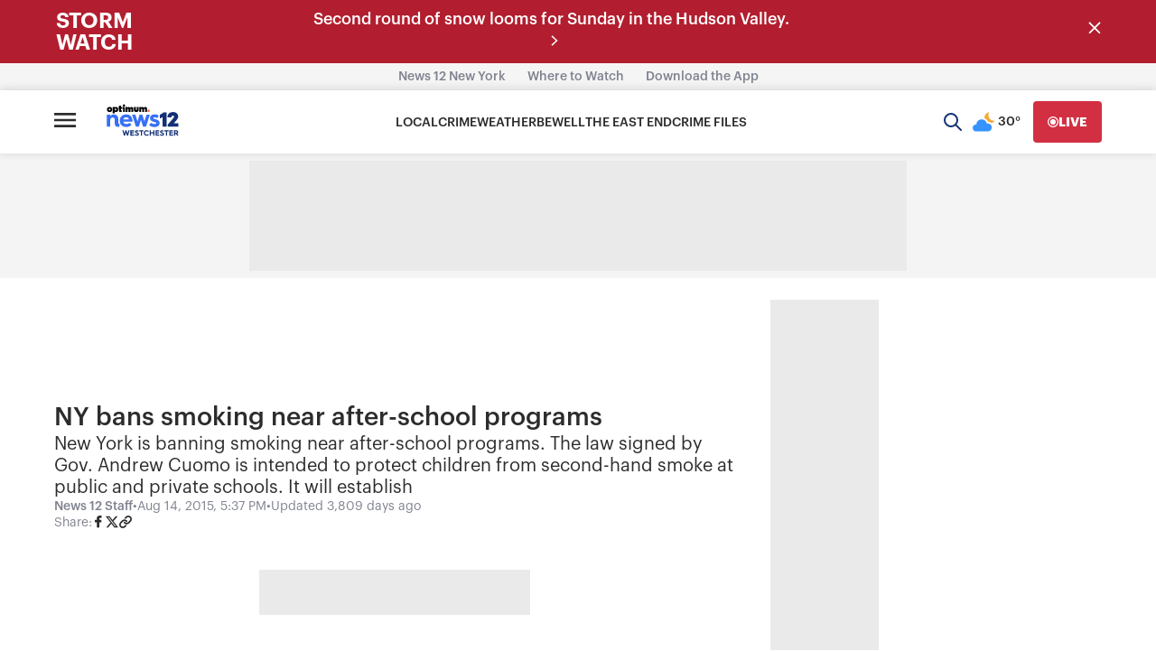

--- FILE ---
content_type: text/plain;charset=UTF-8
request_url: https://c.pub.network/v2/c
body_size: -115
content:
04ac4783-20b4-455b-882c-f50cc3dab869

--- FILE ---
content_type: text/plain;charset=UTF-8
request_url: https://c.pub.network/v2/c
body_size: -268
content:
f7cb1c68-20f9-46a6-a78a-976ce464ba8e

--- FILE ---
content_type: application/javascript; charset=utf-8
request_url: https://fundingchoicesmessages.google.com/f/AGSKWxVLVCuXAyAwocOADf_LItf9-A3g65iaglsvwxqSgKGQHyTZpKaUyP8SuO_bA7GgfAuZRChCigoTKFxxQPm997L_XZlhMV0q5j3oeBzPa7AjqlOwhaoI2v_sXBPSVQCJ1sH_lIWTJxJmWsm56sHiPuK6v8NlN-vGDzVpQBm4quIiXAtigWZ3HDPYgW0=/_/NativeAdManager./headerad.?adx=.adserve2./adhref.
body_size: -1292
content:
window['a4134c6a-1222-49f1-ba9d-28a181b0abad'] = true;